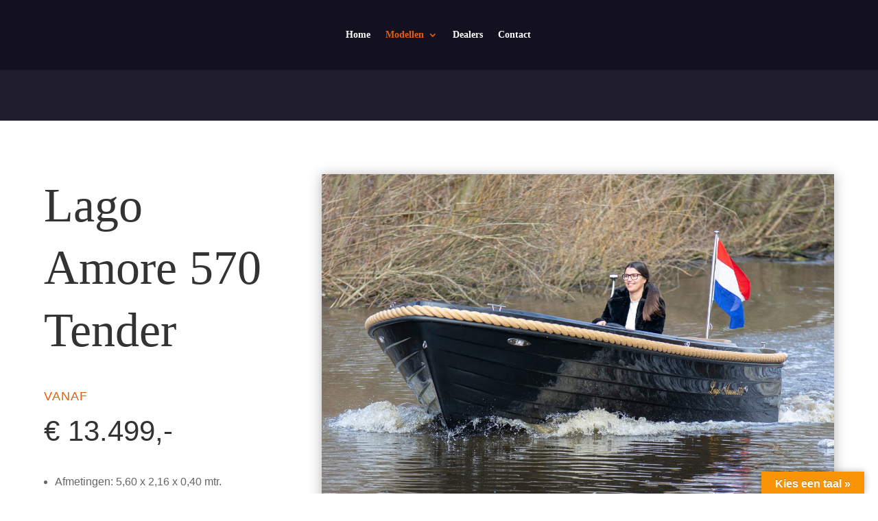

--- FILE ---
content_type: text/css
request_url: https://lago-amore.nl/wp-content/et-cache/432/et-core-unified-deferred-432.min.css?ver=1767502088
body_size: 956
content:
div.et_pb_section.et_pb_section_3{background-image:linear-gradient(90deg,rgba(247,243,236,0) 60%,#f9f7f4 60%)!important}.et_pb_section_3.et_pb_section{padding-top:25px;padding-right:0px;padding-bottom:25px;padding-left:0px}.et_pb_row_4,body #page-container .et-db #et-boc .et-l .et_pb_row_4.et_pb_row,body.et_pb_pagebuilder_layout.single #page-container #et-boc .et-l .et_pb_row_4.et_pb_row,body.et_pb_pagebuilder_layout.single.et_full_width_page #page-container #et-boc .et-l .et_pb_row_4.et_pb_row,.et_pb_row_5,body #page-container .et-db #et-boc .et-l .et_pb_row_5.et_pb_row,body.et_pb_pagebuilder_layout.single #page-container #et-boc .et-l .et_pb_row_5.et_pb_row,body.et_pb_pagebuilder_layout.single.et_full_width_page #page-container #et-boc .et-l .et_pb_row_5.et_pb_row,.et_pb_row_6,body #page-container .et-db #et-boc .et-l .et_pb_row_6.et_pb_row,body.et_pb_pagebuilder_layout.single #page-container #et-boc .et-l .et_pb_row_6.et_pb_row,body.et_pb_pagebuilder_layout.single.et_full_width_page #page-container #et-boc .et-l .et_pb_row_6.et_pb_row{width:90%;max-width:90%}.et_pb_image_1 .et_pb_image_wrap,.et_pb_image_2 .et_pb_image_wrap,.et_pb_image_3 .et_pb_image_wrap,.et_pb_image_4 .et_pb_image_wrap,.et_pb_image_5 .et_pb_image_wrap,.et_pb_image_6 .et_pb_image_wrap{border-width:8px;border-color:#ffffff}.et_pb_image_1,.et_pb_image_2,.et_pb_image_3,.et_pb_image_4,.et_pb_image_5,.et_pb_image_6{text-align:left;margin-left:0}div.et_pb_section.et_pb_section_4,div.et_pb_section.et_pb_section_5{background-image:linear-gradient(180deg,rgba(19,17,32,0.95) 0%,rgba(19,17,32,0.95) 100%),url(https://lago-amore.nl/wp-content/uploads/2022/11/DSC_7912.png)!important}.et_pb_section_4.et_pb_section,.et_pb_section_5.et_pb_section{padding-top:93px;padding-bottom:0px;margin-top:0px;margin-bottom:0px}.et_pb_row_7.et_pb_row{padding-top:0px!important;padding-bottom:0px!important;margin-top:0px!important;margin-bottom:80px!important;padding-top:0px;padding-bottom:0px}.et_pb_row_7,body #page-container .et-db #et-boc .et-l .et_pb_row_7.et_pb_row,body.et_pb_pagebuilder_layout.single #page-container #et-boc .et-l .et_pb_row_7.et_pb_row,body.et_pb_pagebuilder_layout.single.et_full_width_page #page-container #et-boc .et-l .et_pb_row_7.et_pb_row{width:90%;max-width:1306px}.et_pb_text_13 h3{font-size:45px;color:#e85c0c!important;text-align:center}.et_pb_text_13{padding-top:0px!important;padding-bottom:0px!important;margin-top:30px!important;margin-bottom:31px!important}.et_pb_contact_form_0 .input,.et_pb_contact_form_0 .input[type="checkbox"]+label i,.et_pb_contact_form_0 .input[type="radio"]+label i,.et_pb_contact_form_0 .input:focus,.et_pb_contact_form_0 .input[type="checkbox"]:active+label i,.et_pb_contact_form_0 .input[type="radio"]:active+label i{background-color:rgba(255,255,255,0.1)}.et_pb_contact_form_0 .input,.et_pb_contact_form_0 .input[type="checkbox"]+label,.et_pb_contact_form_0 .input[type="radio"]+label,.et_pb_contact_form_0 .input[type="checkbox"]:checked+label i:before,.et_pb_contact_form_0 .input::placeholder,.et_pb_contact_form_0 .input:focus,.et_pb_contact_form_0 .input[type="checkbox"]:active+label,.et_pb_contact_form_0 .input[type="radio"]:active+label,.et_pb_contact_form_0 .input[type="checkbox"]:checked:active+label i:before{color:#FFFFFF}.et_pb_contact_form_0 .input::-webkit-input-placeholder{color:#FFFFFF}.et_pb_contact_form_0 .input::-moz-placeholder{color:#FFFFFF}.et_pb_contact_form_0 .input::-ms-input-placeholder{color:#FFFFFF}.et_pb_contact_form_0 p .input:focus::-webkit-input-placeholder{color:#FFFFFF}.et_pb_contact_form_0 p .input:focus::-moz-placeholder{color:#FFFFFF}.et_pb_contact_form_0 p .input:focus:-ms-input-placeholder{color:#FFFFFF}.et_pb_contact_form_0 p textarea:focus::-webkit-input-placeholder{color:#FFFFFF}.et_pb_contact_form_0 p textarea:focus::-moz-placeholder{color:#FFFFFF}.et_pb_contact_form_0 p textarea:focus:-ms-input-placeholder{color:#FFFFFF}.et_pb_contact_form_0 .input[type="radio"]:checked+label i:before,.et_pb_contact_form_0 .input[type="radio"]:checked:active+label i:before{background-color:#FFFFFF}.et_pb_contact_form_0 .et_pb_contact_message_top{display:block}.et_pb_contact_form_0 .et_pb_contact_message_bottom{display:none}.et_pb_contact_form_0 .et-pb-contact-message.et_pb_contact_error_meesage,.et_pb_contact_form_0 .et-pb-contact-message.et_pb_success_message,.input:focus,.input[type="text"]:active+label i,.input[type="checkbox"]:active+label i,.input[type="radio"]:active+label i{border-style:solid}.et_pb_contact_form_0 .et_pb_contact_form_label,.et_pb_contact_form_0 .et_pb_contact_field_options_title{color:#FFFFFF;justify-content:flex-start;border-style:solid}.et_pb_contact_form_0 .et_pb_contact_field_desc{justify-content:flex-start;border-style:solid}.et_pb_row_8{border-top-width:1px;border-top-color:#2c2b33}.et_pb_row_8.et_pb_row{padding-top:57px!important;padding-bottom:30px!important;margin-top:0px!important;margin-bottom:0px!important;padding-top:57px;padding-bottom:30px}.et_pb_row_8,body #page-container .et-db #et-boc .et-l .et_pb_row_8.et_pb_row,body.et_pb_pagebuilder_layout.single #page-container #et-boc .et-l .et_pb_row_8.et_pb_row,body.et_pb_pagebuilder_layout.single.et_full_width_page #page-container #et-boc .et-l .et_pb_row_8.et_pb_row{width:100%;max-width:100%}.et_pb_text_14.et_pb_text{color:#bababa!important}.et_pb_text_14{font-family:'Chivo',Helvetica,Arial,Lucida,sans-serif;font-size:15px}.et_pb_text_14.et_pb_text a{color:#e85c0c!important}.et_pb_row_4.et_pb_row,.et_pb_row_5.et_pb_row,.et_pb_row_6.et_pb_row{margin-left:auto!important;margin-right:0px!important}@media only screen and (max-width:980px){.et_pb_section_3.et_pb_section{padding-top:30px;padding-bottom:30px}.et_pb_image_1,.et_pb_image_2,.et_pb_image_3,.et_pb_image_4,.et_pb_image_5,.et_pb_image_6{text-align:center;margin-left:auto;margin-right:auto}.et_pb_image_1 .et_pb_image_wrap img,.et_pb_image_2 .et_pb_image_wrap img,.et_pb_image_3 .et_pb_image_wrap img,.et_pb_image_4 .et_pb_image_wrap img,.et_pb_image_5 .et_pb_image_wrap img,.et_pb_image_6 .et_pb_image_wrap img{width:auto}.et_pb_text_13{margin-top:0px!important;margin-bottom:31px!important}.et_pb_contact_form_0 .et_pb_contact_form_label,.et_pb_contact_form_0 .et_pb_contact_field_options_title,.et_pb_contact_form_0 .et_pb_contact_field_desc{justify-content:flex-start}.et_pb_row_8{border-top-width:1px;border-top-color:#2c2b33}.et_pb_row_4.et_pb_row{margin-left:auto!important;margin-right:auto!important}.et_pb_row_5.et_pb_row{margin-top:-28px!important;margin-left:auto!important;margin-right:auto!important}.et_pb_row_6.et_pb_row{margin-top:-34px!important;margin-left:auto!important;margin-right:auto!important}}@media only screen and (max-width:767px){.et_pb_image_1 .et_pb_image_wrap img,.et_pb_image_2 .et_pb_image_wrap img,.et_pb_image_3 .et_pb_image_wrap img,.et_pb_image_4 .et_pb_image_wrap img,.et_pb_image_5 .et_pb_image_wrap img,.et_pb_image_6 .et_pb_image_wrap img{width:auto}.et_pb_text_13{margin-top:0px!important;margin-bottom:31px!important}.et_pb_contact_form_0 .et_pb_contact_form_label,.et_pb_contact_form_0 .et_pb_contact_field_options_title,.et_pb_contact_form_0 .et_pb_contact_field_desc{justify-content:flex-start}.et_pb_row_8{border-top-width:1px;border-top-color:#2c2b33}.et_pb_row_4.et_pb_row{margin-left:auto!important;margin-right:auto!important}.et_pb_row_5.et_pb_row{margin-top:-28px!important;margin-left:auto!important;margin-right:auto!important}.et_pb_row_6.et_pb_row{margin-top:-34px!important;margin-left:auto!important;margin-right:auto!important}}